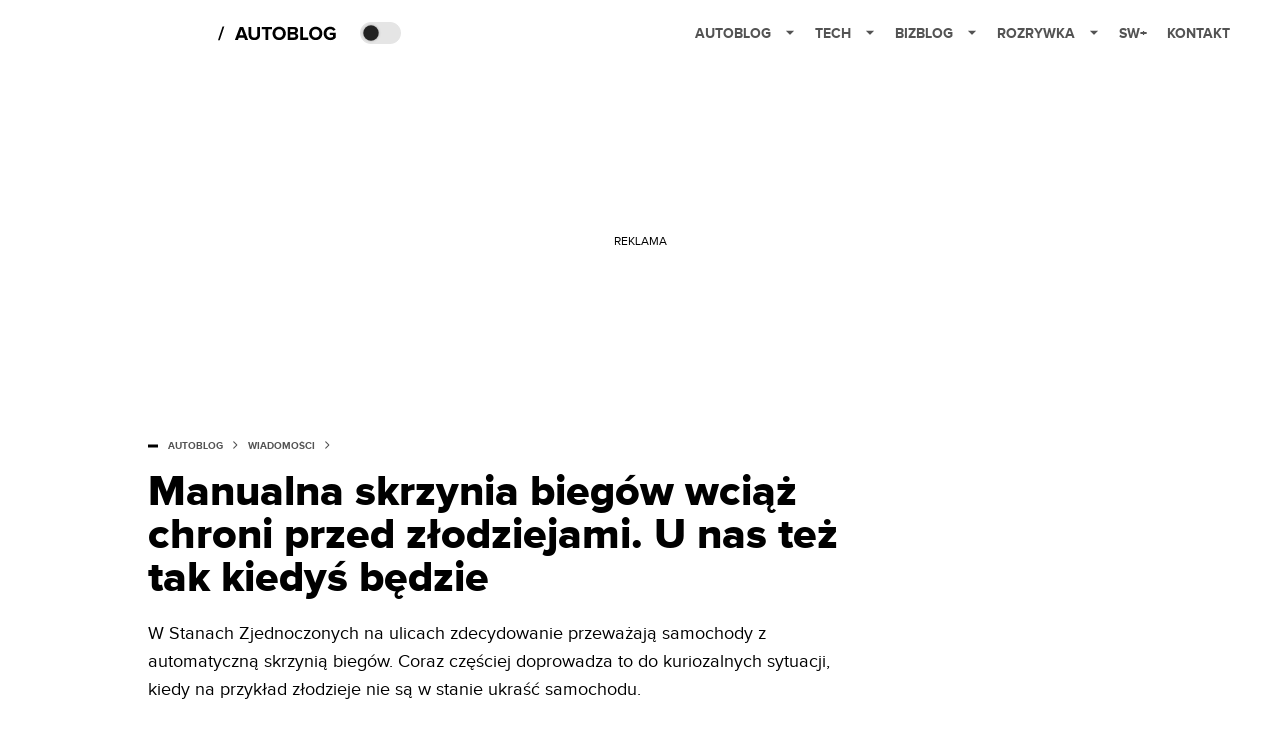

--- FILE ---
content_type: application/javascript; charset=utf-8
request_url: https://fundingchoicesmessages.google.com/f/AGSKWxW3F7ctSuCUw22y5zJCoNaTE5rcA__7LFNxuCTpdSFXpDZJrGKtB717qf-M7BPhINUF-lI3vqGjf4HpoaCWt6SgjI7WdLPLnXJDk2FOkgDb9Lk83A8aaSQCc5W09ikrk_zEMY0c3d0WYcf50hqA2hvJ138CGipeiq4MsJDLcnxK2r2bVjqp-kOXmw==/_/matomyads300X250..trtbl:-abp-has(.warnIp)/ads/dfp?/advert24./virtuagirl.
body_size: -1289
content:
window['810f0659-5b8a-40fd-a3c1-5c3dab898b77'] = true;